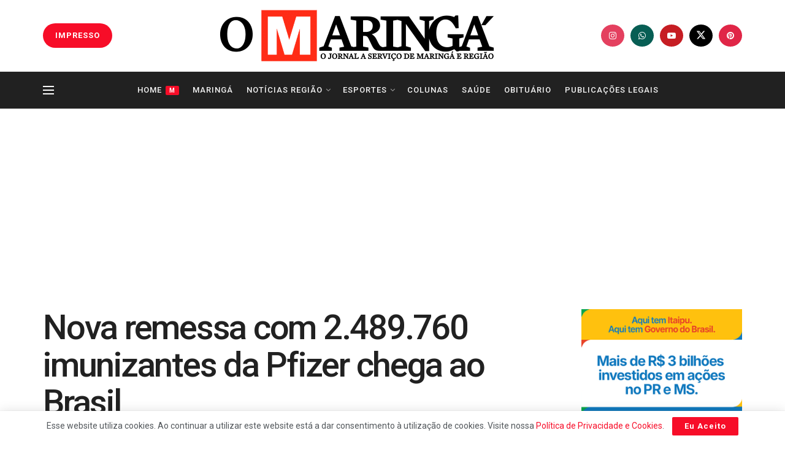

--- FILE ---
content_type: text/html; charset=utf-8
request_url: https://www.google.com/recaptcha/api2/aframe
body_size: 268
content:
<!DOCTYPE HTML><html><head><meta http-equiv="content-type" content="text/html; charset=UTF-8"></head><body><script nonce="H2puhXDUOSikz1UzN2PKkg">/** Anti-fraud and anti-abuse applications only. See google.com/recaptcha */ try{var clients={'sodar':'https://pagead2.googlesyndication.com/pagead/sodar?'};window.addEventListener("message",function(a){try{if(a.source===window.parent){var b=JSON.parse(a.data);var c=clients[b['id']];if(c){var d=document.createElement('img');d.src=c+b['params']+'&rc='+(localStorage.getItem("rc::a")?sessionStorage.getItem("rc::b"):"");window.document.body.appendChild(d);sessionStorage.setItem("rc::e",parseInt(sessionStorage.getItem("rc::e")||0)+1);localStorage.setItem("rc::h",'1768994910017');}}}catch(b){}});window.parent.postMessage("_grecaptcha_ready", "*");}catch(b){}</script></body></html>